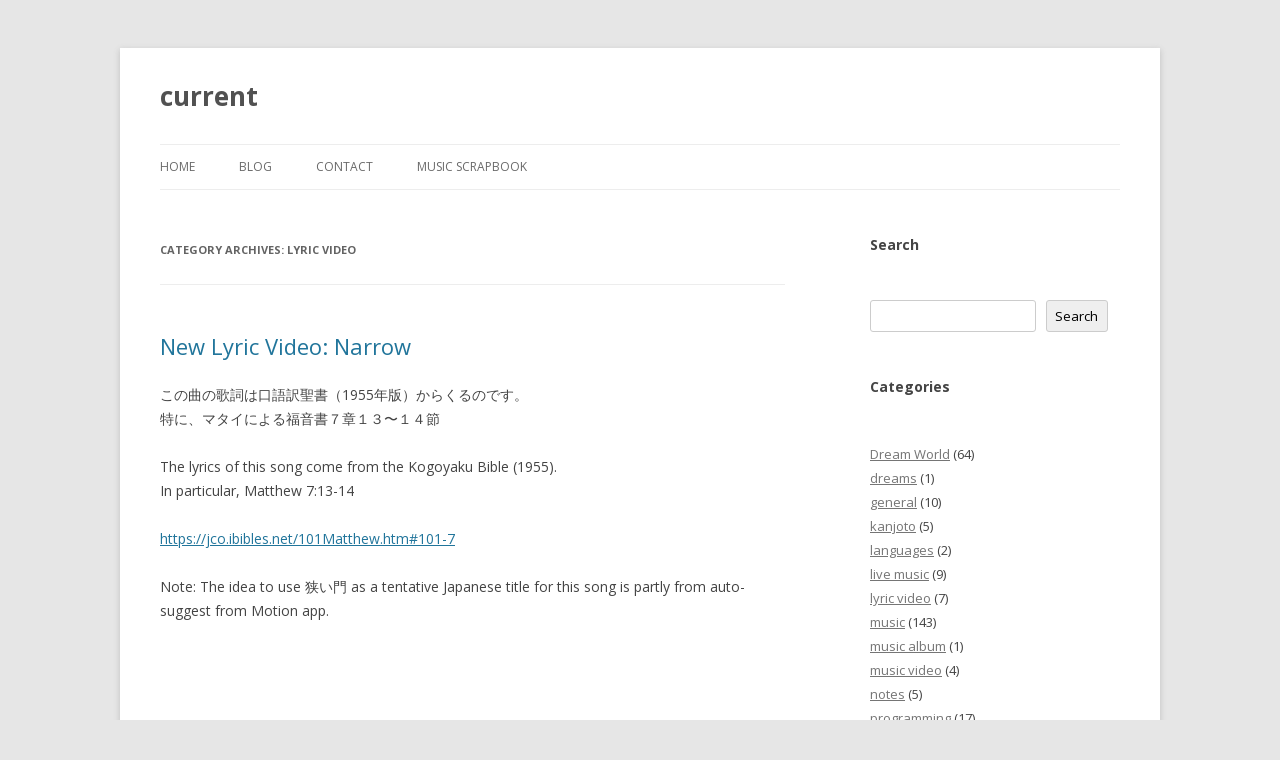

--- FILE ---
content_type: text/html; charset=UTF-8
request_url: https://current.andrewsummers.com/archives/category/lyric-video
body_size: 11546
content:
<!DOCTYPE html>
<!--[if IE 7]>
<html class="ie ie7" lang="en-US">
<![endif]-->
<!--[if IE 8]>
<html class="ie ie8" lang="en-US">
<![endif]-->
<!--[if !(IE 7) & !(IE 8)]><!-->
<html lang="en-US">
<!--<![endif]-->
<head>
<meta charset="UTF-8" />
<meta name="viewport" content="width=device-width" />
<title>lyric video | current</title>
<link rel="profile" href="https://gmpg.org/xfn/11" />
<link rel="pingback" href="https://current.andrewsummers.com/xmlrpc.php">
<!--[if lt IE 9]>
<script src="https://current.andrewsummers.com/wp-content/themes/twentytwelve/js/html5.js?ver=3.7.0" type="text/javascript"></script>
<![endif]-->
<meta name='robots' content='max-image-preview:large' />
<link rel='dns-prefetch' href='//fonts.googleapis.com' />
<link href='https://fonts.gstatic.com' crossorigin rel='preconnect' />
<link rel="alternate" type="application/rss+xml" title="current &raquo; Feed" href="https://current.andrewsummers.com/feed" />
<link rel="alternate" type="application/rss+xml" title="current &raquo; lyric video Category Feed" href="https://current.andrewsummers.com/archives/category/lyric-video/feed" />
<style id='wp-img-auto-sizes-contain-inline-css' type='text/css'>
img:is([sizes=auto i],[sizes^="auto," i]){contain-intrinsic-size:3000px 1500px}
/*# sourceURL=wp-img-auto-sizes-contain-inline-css */
</style>
<style id='wp-emoji-styles-inline-css' type='text/css'>

	img.wp-smiley, img.emoji {
		display: inline !important;
		border: none !important;
		box-shadow: none !important;
		height: 1em !important;
		width: 1em !important;
		margin: 0 0.07em !important;
		vertical-align: -0.1em !important;
		background: none !important;
		padding: 0 !important;
	}
/*# sourceURL=wp-emoji-styles-inline-css */
</style>
<style id='wp-block-library-inline-css' type='text/css'>
:root{--wp-block-synced-color:#7a00df;--wp-block-synced-color--rgb:122,0,223;--wp-bound-block-color:var(--wp-block-synced-color);--wp-editor-canvas-background:#ddd;--wp-admin-theme-color:#007cba;--wp-admin-theme-color--rgb:0,124,186;--wp-admin-theme-color-darker-10:#006ba1;--wp-admin-theme-color-darker-10--rgb:0,107,160.5;--wp-admin-theme-color-darker-20:#005a87;--wp-admin-theme-color-darker-20--rgb:0,90,135;--wp-admin-border-width-focus:2px}@media (min-resolution:192dpi){:root{--wp-admin-border-width-focus:1.5px}}.wp-element-button{cursor:pointer}:root .has-very-light-gray-background-color{background-color:#eee}:root .has-very-dark-gray-background-color{background-color:#313131}:root .has-very-light-gray-color{color:#eee}:root .has-very-dark-gray-color{color:#313131}:root .has-vivid-green-cyan-to-vivid-cyan-blue-gradient-background{background:linear-gradient(135deg,#00d084,#0693e3)}:root .has-purple-crush-gradient-background{background:linear-gradient(135deg,#34e2e4,#4721fb 50%,#ab1dfe)}:root .has-hazy-dawn-gradient-background{background:linear-gradient(135deg,#faaca8,#dad0ec)}:root .has-subdued-olive-gradient-background{background:linear-gradient(135deg,#fafae1,#67a671)}:root .has-atomic-cream-gradient-background{background:linear-gradient(135deg,#fdd79a,#004a59)}:root .has-nightshade-gradient-background{background:linear-gradient(135deg,#330968,#31cdcf)}:root .has-midnight-gradient-background{background:linear-gradient(135deg,#020381,#2874fc)}:root{--wp--preset--font-size--normal:16px;--wp--preset--font-size--huge:42px}.has-regular-font-size{font-size:1em}.has-larger-font-size{font-size:2.625em}.has-normal-font-size{font-size:var(--wp--preset--font-size--normal)}.has-huge-font-size{font-size:var(--wp--preset--font-size--huge)}.has-text-align-center{text-align:center}.has-text-align-left{text-align:left}.has-text-align-right{text-align:right}.has-fit-text{white-space:nowrap!important}#end-resizable-editor-section{display:none}.aligncenter{clear:both}.items-justified-left{justify-content:flex-start}.items-justified-center{justify-content:center}.items-justified-right{justify-content:flex-end}.items-justified-space-between{justify-content:space-between}.screen-reader-text{border:0;clip-path:inset(50%);height:1px;margin:-1px;overflow:hidden;padding:0;position:absolute;width:1px;word-wrap:normal!important}.screen-reader-text:focus{background-color:#ddd;clip-path:none;color:#444;display:block;font-size:1em;height:auto;left:5px;line-height:normal;padding:15px 23px 14px;text-decoration:none;top:5px;width:auto;z-index:100000}html :where(.has-border-color){border-style:solid}html :where([style*=border-top-color]){border-top-style:solid}html :where([style*=border-right-color]){border-right-style:solid}html :where([style*=border-bottom-color]){border-bottom-style:solid}html :where([style*=border-left-color]){border-left-style:solid}html :where([style*=border-width]){border-style:solid}html :where([style*=border-top-width]){border-top-style:solid}html :where([style*=border-right-width]){border-right-style:solid}html :where([style*=border-bottom-width]){border-bottom-style:solid}html :where([style*=border-left-width]){border-left-style:solid}html :where(img[class*=wp-image-]){height:auto;max-width:100%}:where(figure){margin:0 0 1em}html :where(.is-position-sticky){--wp-admin--admin-bar--position-offset:var(--wp-admin--admin-bar--height,0px)}@media screen and (max-width:600px){html :where(.is-position-sticky){--wp-admin--admin-bar--position-offset:0px}}

/*# sourceURL=wp-block-library-inline-css */
</style><style id='wp-block-categories-inline-css' type='text/css'>
.wp-block-categories{box-sizing:border-box}.wp-block-categories.alignleft{margin-right:2em}.wp-block-categories.alignright{margin-left:2em}.wp-block-categories.wp-block-categories-dropdown.aligncenter{text-align:center}.wp-block-categories .wp-block-categories__label{display:block;width:100%}
/*# sourceURL=https://current.andrewsummers.com/wp-includes/blocks/categories/style.min.css */
</style>
<style id='wp-block-heading-inline-css' type='text/css'>
h1:where(.wp-block-heading).has-background,h2:where(.wp-block-heading).has-background,h3:where(.wp-block-heading).has-background,h4:where(.wp-block-heading).has-background,h5:where(.wp-block-heading).has-background,h6:where(.wp-block-heading).has-background{padding:1.25em 2.375em}h1.has-text-align-left[style*=writing-mode]:where([style*=vertical-lr]),h1.has-text-align-right[style*=writing-mode]:where([style*=vertical-rl]),h2.has-text-align-left[style*=writing-mode]:where([style*=vertical-lr]),h2.has-text-align-right[style*=writing-mode]:where([style*=vertical-rl]),h3.has-text-align-left[style*=writing-mode]:where([style*=vertical-lr]),h3.has-text-align-right[style*=writing-mode]:where([style*=vertical-rl]),h4.has-text-align-left[style*=writing-mode]:where([style*=vertical-lr]),h4.has-text-align-right[style*=writing-mode]:where([style*=vertical-rl]),h5.has-text-align-left[style*=writing-mode]:where([style*=vertical-lr]),h5.has-text-align-right[style*=writing-mode]:where([style*=vertical-rl]),h6.has-text-align-left[style*=writing-mode]:where([style*=vertical-lr]),h6.has-text-align-right[style*=writing-mode]:where([style*=vertical-rl]){rotate:180deg}
/*# sourceURL=https://current.andrewsummers.com/wp-includes/blocks/heading/style.min.css */
</style>
<style id='wp-block-search-inline-css' type='text/css'>
.wp-block-search__button{margin-left:10px;word-break:normal}.wp-block-search__button.has-icon{line-height:0}.wp-block-search__button svg{height:1.25em;min-height:24px;min-width:24px;width:1.25em;fill:currentColor;vertical-align:text-bottom}:where(.wp-block-search__button){border:1px solid #ccc;padding:6px 10px}.wp-block-search__inside-wrapper{display:flex;flex:auto;flex-wrap:nowrap;max-width:100%}.wp-block-search__label{width:100%}.wp-block-search.wp-block-search__button-only .wp-block-search__button{box-sizing:border-box;display:flex;flex-shrink:0;justify-content:center;margin-left:0;max-width:100%}.wp-block-search.wp-block-search__button-only .wp-block-search__inside-wrapper{min-width:0!important;transition-property:width}.wp-block-search.wp-block-search__button-only .wp-block-search__input{flex-basis:100%;transition-duration:.3s}.wp-block-search.wp-block-search__button-only.wp-block-search__searchfield-hidden,.wp-block-search.wp-block-search__button-only.wp-block-search__searchfield-hidden .wp-block-search__inside-wrapper{overflow:hidden}.wp-block-search.wp-block-search__button-only.wp-block-search__searchfield-hidden .wp-block-search__input{border-left-width:0!important;border-right-width:0!important;flex-basis:0;flex-grow:0;margin:0;min-width:0!important;padding-left:0!important;padding-right:0!important;width:0!important}:where(.wp-block-search__input){appearance:none;border:1px solid #949494;flex-grow:1;font-family:inherit;font-size:inherit;font-style:inherit;font-weight:inherit;letter-spacing:inherit;line-height:inherit;margin-left:0;margin-right:0;min-width:3rem;padding:8px;text-decoration:unset!important;text-transform:inherit}:where(.wp-block-search__button-inside .wp-block-search__inside-wrapper){background-color:#fff;border:1px solid #949494;box-sizing:border-box;padding:4px}:where(.wp-block-search__button-inside .wp-block-search__inside-wrapper) .wp-block-search__input{border:none;border-radius:0;padding:0 4px}:where(.wp-block-search__button-inside .wp-block-search__inside-wrapper) .wp-block-search__input:focus{outline:none}:where(.wp-block-search__button-inside .wp-block-search__inside-wrapper) :where(.wp-block-search__button){padding:4px 8px}.wp-block-search.aligncenter .wp-block-search__inside-wrapper{margin:auto}.wp-block[data-align=right] .wp-block-search.wp-block-search__button-only .wp-block-search__inside-wrapper{float:right}
/*# sourceURL=https://current.andrewsummers.com/wp-includes/blocks/search/style.min.css */
</style>
<style id='wp-block-search-theme-inline-css' type='text/css'>
.wp-block-search .wp-block-search__label{font-weight:700}.wp-block-search__button{border:1px solid #ccc;padding:.375em .625em}
/*# sourceURL=https://current.andrewsummers.com/wp-includes/blocks/search/theme.min.css */
</style>
<style id='wp-block-embed-inline-css' type='text/css'>
.wp-block-embed.alignleft,.wp-block-embed.alignright,.wp-block[data-align=left]>[data-type="core/embed"],.wp-block[data-align=right]>[data-type="core/embed"]{max-width:360px;width:100%}.wp-block-embed.alignleft .wp-block-embed__wrapper,.wp-block-embed.alignright .wp-block-embed__wrapper,.wp-block[data-align=left]>[data-type="core/embed"] .wp-block-embed__wrapper,.wp-block[data-align=right]>[data-type="core/embed"] .wp-block-embed__wrapper{min-width:280px}.wp-block-cover .wp-block-embed{min-height:240px;min-width:320px}.wp-block-embed{overflow-wrap:break-word}.wp-block-embed :where(figcaption){margin-bottom:1em;margin-top:.5em}.wp-block-embed iframe{max-width:100%}.wp-block-embed__wrapper{position:relative}.wp-embed-responsive .wp-has-aspect-ratio .wp-block-embed__wrapper:before{content:"";display:block;padding-top:50%}.wp-embed-responsive .wp-has-aspect-ratio iframe{bottom:0;height:100%;left:0;position:absolute;right:0;top:0;width:100%}.wp-embed-responsive .wp-embed-aspect-21-9 .wp-block-embed__wrapper:before{padding-top:42.85%}.wp-embed-responsive .wp-embed-aspect-18-9 .wp-block-embed__wrapper:before{padding-top:50%}.wp-embed-responsive .wp-embed-aspect-16-9 .wp-block-embed__wrapper:before{padding-top:56.25%}.wp-embed-responsive .wp-embed-aspect-4-3 .wp-block-embed__wrapper:before{padding-top:75%}.wp-embed-responsive .wp-embed-aspect-1-1 .wp-block-embed__wrapper:before{padding-top:100%}.wp-embed-responsive .wp-embed-aspect-9-16 .wp-block-embed__wrapper:before{padding-top:177.77%}.wp-embed-responsive .wp-embed-aspect-1-2 .wp-block-embed__wrapper:before{padding-top:200%}
/*# sourceURL=https://current.andrewsummers.com/wp-includes/blocks/embed/style.min.css */
</style>
<style id='wp-block-embed-theme-inline-css' type='text/css'>
.wp-block-embed :where(figcaption){color:#555;font-size:13px;text-align:center}.is-dark-theme .wp-block-embed :where(figcaption){color:#ffffffa6}.wp-block-embed{margin:0 0 1em}
/*# sourceURL=https://current.andrewsummers.com/wp-includes/blocks/embed/theme.min.css */
</style>
<style id='wp-block-paragraph-inline-css' type='text/css'>
.is-small-text{font-size:.875em}.is-regular-text{font-size:1em}.is-large-text{font-size:2.25em}.is-larger-text{font-size:3em}.has-drop-cap:not(:focus):first-letter{float:left;font-size:8.4em;font-style:normal;font-weight:100;line-height:.68;margin:.05em .1em 0 0;text-transform:uppercase}body.rtl .has-drop-cap:not(:focus):first-letter{float:none;margin-left:.1em}p.has-drop-cap.has-background{overflow:hidden}:root :where(p.has-background){padding:1.25em 2.375em}:where(p.has-text-color:not(.has-link-color)) a{color:inherit}p.has-text-align-left[style*="writing-mode:vertical-lr"],p.has-text-align-right[style*="writing-mode:vertical-rl"]{rotate:180deg}
/*# sourceURL=https://current.andrewsummers.com/wp-includes/blocks/paragraph/style.min.css */
</style>
<style id='global-styles-inline-css' type='text/css'>
:root{--wp--preset--aspect-ratio--square: 1;--wp--preset--aspect-ratio--4-3: 4/3;--wp--preset--aspect-ratio--3-4: 3/4;--wp--preset--aspect-ratio--3-2: 3/2;--wp--preset--aspect-ratio--2-3: 2/3;--wp--preset--aspect-ratio--16-9: 16/9;--wp--preset--aspect-ratio--9-16: 9/16;--wp--preset--color--black: #000000;--wp--preset--color--cyan-bluish-gray: #abb8c3;--wp--preset--color--white: #fff;--wp--preset--color--pale-pink: #f78da7;--wp--preset--color--vivid-red: #cf2e2e;--wp--preset--color--luminous-vivid-orange: #ff6900;--wp--preset--color--luminous-vivid-amber: #fcb900;--wp--preset--color--light-green-cyan: #7bdcb5;--wp--preset--color--vivid-green-cyan: #00d084;--wp--preset--color--pale-cyan-blue: #8ed1fc;--wp--preset--color--vivid-cyan-blue: #0693e3;--wp--preset--color--vivid-purple: #9b51e0;--wp--preset--color--blue: #21759b;--wp--preset--color--dark-gray: #444;--wp--preset--color--medium-gray: #9f9f9f;--wp--preset--color--light-gray: #e6e6e6;--wp--preset--gradient--vivid-cyan-blue-to-vivid-purple: linear-gradient(135deg,rgb(6,147,227) 0%,rgb(155,81,224) 100%);--wp--preset--gradient--light-green-cyan-to-vivid-green-cyan: linear-gradient(135deg,rgb(122,220,180) 0%,rgb(0,208,130) 100%);--wp--preset--gradient--luminous-vivid-amber-to-luminous-vivid-orange: linear-gradient(135deg,rgb(252,185,0) 0%,rgb(255,105,0) 100%);--wp--preset--gradient--luminous-vivid-orange-to-vivid-red: linear-gradient(135deg,rgb(255,105,0) 0%,rgb(207,46,46) 100%);--wp--preset--gradient--very-light-gray-to-cyan-bluish-gray: linear-gradient(135deg,rgb(238,238,238) 0%,rgb(169,184,195) 100%);--wp--preset--gradient--cool-to-warm-spectrum: linear-gradient(135deg,rgb(74,234,220) 0%,rgb(151,120,209) 20%,rgb(207,42,186) 40%,rgb(238,44,130) 60%,rgb(251,105,98) 80%,rgb(254,248,76) 100%);--wp--preset--gradient--blush-light-purple: linear-gradient(135deg,rgb(255,206,236) 0%,rgb(152,150,240) 100%);--wp--preset--gradient--blush-bordeaux: linear-gradient(135deg,rgb(254,205,165) 0%,rgb(254,45,45) 50%,rgb(107,0,62) 100%);--wp--preset--gradient--luminous-dusk: linear-gradient(135deg,rgb(255,203,112) 0%,rgb(199,81,192) 50%,rgb(65,88,208) 100%);--wp--preset--gradient--pale-ocean: linear-gradient(135deg,rgb(255,245,203) 0%,rgb(182,227,212) 50%,rgb(51,167,181) 100%);--wp--preset--gradient--electric-grass: linear-gradient(135deg,rgb(202,248,128) 0%,rgb(113,206,126) 100%);--wp--preset--gradient--midnight: linear-gradient(135deg,rgb(2,3,129) 0%,rgb(40,116,252) 100%);--wp--preset--font-size--small: 13px;--wp--preset--font-size--medium: 20px;--wp--preset--font-size--large: 36px;--wp--preset--font-size--x-large: 42px;--wp--preset--spacing--20: 0.44rem;--wp--preset--spacing--30: 0.67rem;--wp--preset--spacing--40: 1rem;--wp--preset--spacing--50: 1.5rem;--wp--preset--spacing--60: 2.25rem;--wp--preset--spacing--70: 3.38rem;--wp--preset--spacing--80: 5.06rem;--wp--preset--shadow--natural: 6px 6px 9px rgba(0, 0, 0, 0.2);--wp--preset--shadow--deep: 12px 12px 50px rgba(0, 0, 0, 0.4);--wp--preset--shadow--sharp: 6px 6px 0px rgba(0, 0, 0, 0.2);--wp--preset--shadow--outlined: 6px 6px 0px -3px rgb(255, 255, 255), 6px 6px rgb(0, 0, 0);--wp--preset--shadow--crisp: 6px 6px 0px rgb(0, 0, 0);}:where(.is-layout-flex){gap: 0.5em;}:where(.is-layout-grid){gap: 0.5em;}body .is-layout-flex{display: flex;}.is-layout-flex{flex-wrap: wrap;align-items: center;}.is-layout-flex > :is(*, div){margin: 0;}body .is-layout-grid{display: grid;}.is-layout-grid > :is(*, div){margin: 0;}:where(.wp-block-columns.is-layout-flex){gap: 2em;}:where(.wp-block-columns.is-layout-grid){gap: 2em;}:where(.wp-block-post-template.is-layout-flex){gap: 1.25em;}:where(.wp-block-post-template.is-layout-grid){gap: 1.25em;}.has-black-color{color: var(--wp--preset--color--black) !important;}.has-cyan-bluish-gray-color{color: var(--wp--preset--color--cyan-bluish-gray) !important;}.has-white-color{color: var(--wp--preset--color--white) !important;}.has-pale-pink-color{color: var(--wp--preset--color--pale-pink) !important;}.has-vivid-red-color{color: var(--wp--preset--color--vivid-red) !important;}.has-luminous-vivid-orange-color{color: var(--wp--preset--color--luminous-vivid-orange) !important;}.has-luminous-vivid-amber-color{color: var(--wp--preset--color--luminous-vivid-amber) !important;}.has-light-green-cyan-color{color: var(--wp--preset--color--light-green-cyan) !important;}.has-vivid-green-cyan-color{color: var(--wp--preset--color--vivid-green-cyan) !important;}.has-pale-cyan-blue-color{color: var(--wp--preset--color--pale-cyan-blue) !important;}.has-vivid-cyan-blue-color{color: var(--wp--preset--color--vivid-cyan-blue) !important;}.has-vivid-purple-color{color: var(--wp--preset--color--vivid-purple) !important;}.has-black-background-color{background-color: var(--wp--preset--color--black) !important;}.has-cyan-bluish-gray-background-color{background-color: var(--wp--preset--color--cyan-bluish-gray) !important;}.has-white-background-color{background-color: var(--wp--preset--color--white) !important;}.has-pale-pink-background-color{background-color: var(--wp--preset--color--pale-pink) !important;}.has-vivid-red-background-color{background-color: var(--wp--preset--color--vivid-red) !important;}.has-luminous-vivid-orange-background-color{background-color: var(--wp--preset--color--luminous-vivid-orange) !important;}.has-luminous-vivid-amber-background-color{background-color: var(--wp--preset--color--luminous-vivid-amber) !important;}.has-light-green-cyan-background-color{background-color: var(--wp--preset--color--light-green-cyan) !important;}.has-vivid-green-cyan-background-color{background-color: var(--wp--preset--color--vivid-green-cyan) !important;}.has-pale-cyan-blue-background-color{background-color: var(--wp--preset--color--pale-cyan-blue) !important;}.has-vivid-cyan-blue-background-color{background-color: var(--wp--preset--color--vivid-cyan-blue) !important;}.has-vivid-purple-background-color{background-color: var(--wp--preset--color--vivid-purple) !important;}.has-black-border-color{border-color: var(--wp--preset--color--black) !important;}.has-cyan-bluish-gray-border-color{border-color: var(--wp--preset--color--cyan-bluish-gray) !important;}.has-white-border-color{border-color: var(--wp--preset--color--white) !important;}.has-pale-pink-border-color{border-color: var(--wp--preset--color--pale-pink) !important;}.has-vivid-red-border-color{border-color: var(--wp--preset--color--vivid-red) !important;}.has-luminous-vivid-orange-border-color{border-color: var(--wp--preset--color--luminous-vivid-orange) !important;}.has-luminous-vivid-amber-border-color{border-color: var(--wp--preset--color--luminous-vivid-amber) !important;}.has-light-green-cyan-border-color{border-color: var(--wp--preset--color--light-green-cyan) !important;}.has-vivid-green-cyan-border-color{border-color: var(--wp--preset--color--vivid-green-cyan) !important;}.has-pale-cyan-blue-border-color{border-color: var(--wp--preset--color--pale-cyan-blue) !important;}.has-vivid-cyan-blue-border-color{border-color: var(--wp--preset--color--vivid-cyan-blue) !important;}.has-vivid-purple-border-color{border-color: var(--wp--preset--color--vivid-purple) !important;}.has-vivid-cyan-blue-to-vivid-purple-gradient-background{background: var(--wp--preset--gradient--vivid-cyan-blue-to-vivid-purple) !important;}.has-light-green-cyan-to-vivid-green-cyan-gradient-background{background: var(--wp--preset--gradient--light-green-cyan-to-vivid-green-cyan) !important;}.has-luminous-vivid-amber-to-luminous-vivid-orange-gradient-background{background: var(--wp--preset--gradient--luminous-vivid-amber-to-luminous-vivid-orange) !important;}.has-luminous-vivid-orange-to-vivid-red-gradient-background{background: var(--wp--preset--gradient--luminous-vivid-orange-to-vivid-red) !important;}.has-very-light-gray-to-cyan-bluish-gray-gradient-background{background: var(--wp--preset--gradient--very-light-gray-to-cyan-bluish-gray) !important;}.has-cool-to-warm-spectrum-gradient-background{background: var(--wp--preset--gradient--cool-to-warm-spectrum) !important;}.has-blush-light-purple-gradient-background{background: var(--wp--preset--gradient--blush-light-purple) !important;}.has-blush-bordeaux-gradient-background{background: var(--wp--preset--gradient--blush-bordeaux) !important;}.has-luminous-dusk-gradient-background{background: var(--wp--preset--gradient--luminous-dusk) !important;}.has-pale-ocean-gradient-background{background: var(--wp--preset--gradient--pale-ocean) !important;}.has-electric-grass-gradient-background{background: var(--wp--preset--gradient--electric-grass) !important;}.has-midnight-gradient-background{background: var(--wp--preset--gradient--midnight) !important;}.has-small-font-size{font-size: var(--wp--preset--font-size--small) !important;}.has-medium-font-size{font-size: var(--wp--preset--font-size--medium) !important;}.has-large-font-size{font-size: var(--wp--preset--font-size--large) !important;}.has-x-large-font-size{font-size: var(--wp--preset--font-size--x-large) !important;}
/*# sourceURL=global-styles-inline-css */
</style>

<style id='classic-theme-styles-inline-css' type='text/css'>
/*! This file is auto-generated */
.wp-block-button__link{color:#fff;background-color:#32373c;border-radius:9999px;box-shadow:none;text-decoration:none;padding:calc(.667em + 2px) calc(1.333em + 2px);font-size:1.125em}.wp-block-file__button{background:#32373c;color:#fff;text-decoration:none}
/*# sourceURL=/wp-includes/css/classic-themes.min.css */
</style>
<link rel='stylesheet' id='contact-form-7-css' href='https://current.andrewsummers.com/wp-content/plugins/contact-form-7/includes/css/styles.css?ver=6.1.4' type='text/css' media='all' />
<link rel='stylesheet' id='twentytwelve-fonts-css' href='https://fonts.googleapis.com/css?family=Open+Sans%3A400italic%2C700italic%2C400%2C700&#038;subset=latin%2Clatin-ext&#038;display=fallback' type='text/css' media='all' />
<link rel='stylesheet' id='twentytwelve-style-css' href='https://current.andrewsummers.com/wp-content/themes/twentytwelve/style.css?ver=20190507' type='text/css' media='all' />
<link rel='stylesheet' id='twentytwelve-block-style-css' href='https://current.andrewsummers.com/wp-content/themes/twentytwelve/css/blocks.css?ver=20190406' type='text/css' media='all' />
<script type="text/javascript" src="https://current.andrewsummers.com/wp-includes/js/jquery/jquery.min.js?ver=3.7.1" id="jquery-core-js"></script>
<script type="text/javascript" src="https://current.andrewsummers.com/wp-includes/js/jquery/jquery-migrate.min.js?ver=3.4.1" id="jquery-migrate-js"></script>
<link rel="https://api.w.org/" href="https://current.andrewsummers.com/wp-json/" /><link rel="alternate" title="JSON" type="application/json" href="https://current.andrewsummers.com/wp-json/wp/v2/categories/22" /><link rel="EditURI" type="application/rsd+xml" title="RSD" href="https://current.andrewsummers.com/xmlrpc.php?rsd" />
<meta name="generator" content="WordPress 6.9" />
<link rel="stylesheet" type="text/css" href="https://current.andrewsummers.com/wp-content/plugins/wp-scrippets/scrippets.css">


<style>
div.scrippet {
	width: 400px;
	background-color: #FFFFFC;
	color: #000000;
}
</style>

<!--[if IE]>
<style>div.scrippet { margin-bottom: 0px !important; }
</style>
<![endif]-->

</head>

<body class="archive category category-lyric-video category-22 wp-embed-responsive wp-theme-twentytwelve custom-font-enabled single-author">
<div id="page" class="hfeed site">
	<header id="masthead" class="site-header">
		<hgroup>
			<h1 class="site-title"><a href="https://current.andrewsummers.com/" title="current" rel="home">current</a></h1>
			<h2 class="site-description"></h2>
		</hgroup>

		<nav id="site-navigation" class="main-navigation">
			<button class="menu-toggle">Menu</button>
			<a class="assistive-text" href="#content" title="Skip to content">Skip to content</a>
			<div class="menu-global-nav-container"><ul id="menu-global-nav" class="nav-menu"><li id="menu-item-1296" class="menu-item menu-item-type-custom menu-item-object-custom menu-item-1296"><a href="https://www.andrewsummers.com/">Home</a></li>
<li id="menu-item-1297" class="menu-item menu-item-type-custom menu-item-object-custom menu-item-home menu-item-1297"><a href="https://current.andrewsummers.com/">Blog</a></li>
<li id="menu-item-1298" class="menu-item menu-item-type-custom menu-item-object-custom menu-item-1298"><a href="https://www.andrewsummers.com/contact.html">Contact</a></li>
<li id="menu-item-1299" class="menu-item menu-item-type-custom menu-item-object-custom menu-item-1299"><a href="https://music.andrewsummers.com/">Music Scrapbook</a></li>
</ul></div>		</nav><!-- #site-navigation -->

			</header><!-- #masthead -->

	<div id="main" class="wrapper">

	<section id="primary" class="site-content">
		<div id="content" role="main">

					<header class="archive-header">
				<h1 class="archive-title">
				Category Archives: <span>lyric video</span>				</h1>

						</header><!-- .archive-header -->

			
	<article id="post-1888" class="post-1888 post type-post status-publish format-standard hentry category-lyric-video category-music">
				<header class="entry-header">
			
						<h1 class="entry-title">
				<a href="https://current.andrewsummers.com/archives/1888" rel="bookmark">New Lyric Video: Narrow</a>
			</h1>
								</header><!-- .entry-header -->

				<div class="entry-content">
			
<p>この曲の歌詞は口語訳聖書（1955年版）からくるのです。 <br>特に、マタイによる福音書７章１３〜１４節<br><br>The lyrics of this song come from the Kogoyaku Bible (1955).<br>In particular, Matthew 7:13-14<br><br><a href="https://jco.ibibles.net/101Matthew.htm#101-7">https://jco.ibibles.net/101Matthew.htm#101-7</a></p>



<p>Note: The idea to use 狭い門 as a tentative Japanese title for this song is partly from auto-suggest from Motion app.</p>



<figure class="wp-block-embed is-type-video is-provider-youtube wp-block-embed-youtube wp-embed-aspect-16-9 wp-has-aspect-ratio"><div class="wp-block-embed__wrapper">
<iframe title="Narrow - Andrew Summers　（狭い門・マタイ７章13〜14節）" width="625" height="352" src="https://www.youtube.com/embed/beQpLEoR9JM?feature=oembed" frameborder="0" allow="accelerometer; autoplay; clipboard-write; encrypted-media; gyroscope; picture-in-picture; web-share" referrerpolicy="strict-origin-when-cross-origin" allowfullscreen></iframe>
</div></figure>
					</div><!-- .entry-content -->
		
		<footer class="entry-meta">
			This entry was posted in <a href="https://current.andrewsummers.com/archives/category/lyric-video" rel="category tag">lyric video</a>, <a href="https://current.andrewsummers.com/archives/category/music" rel="category tag">music</a> on <a href="https://current.andrewsummers.com/archives/1888" title="6:19 pm" rel="bookmark"><time class="entry-date" datetime="2026-01-09T18:19:49-08:00">January 9, 2026</time></a><span class="by-author"> by <span class="author vcard"><a class="url fn n" href="https://current.andrewsummers.com/archives/author/andy" title="View all posts by andy" rel="author">andy</a></span></span>.								</footer><!-- .entry-meta -->
	</article><!-- #post -->

	<article id="post-1886" class="post-1886 post type-post status-publish format-standard hentry category-lyric-video category-music">
				<header class="entry-header">
			
						<h1 class="entry-title">
				<a href="https://current.andrewsummers.com/archives/1886" rel="bookmark">New Lyric Video: Air Balloon Electronic</a>
			</h1>
								</header><!-- .entry-header -->

				<div class="entry-content">
			
<p>This is an electronic remake of an older song called Air Balloon. Thank you for listening, if you have the chance!</p>



<figure class="wp-block-embed is-type-video is-provider-youtube wp-block-embed-youtube wp-embed-aspect-16-9 wp-has-aspect-ratio"><div class="wp-block-embed__wrapper">
<iframe title="Air Balloon Electronic - Andrew Summers" width="625" height="352" src="https://www.youtube.com/embed/TjNW5aIM2SM?feature=oembed" frameborder="0" allow="accelerometer; autoplay; clipboard-write; encrypted-media; gyroscope; picture-in-picture; web-share" referrerpolicy="strict-origin-when-cross-origin" allowfullscreen></iframe>
</div></figure>
					</div><!-- .entry-content -->
		
		<footer class="entry-meta">
			This entry was posted in <a href="https://current.andrewsummers.com/archives/category/lyric-video" rel="category tag">lyric video</a>, <a href="https://current.andrewsummers.com/archives/category/music" rel="category tag">music</a> on <a href="https://current.andrewsummers.com/archives/1886" title="6:17 pm" rel="bookmark"><time class="entry-date" datetime="2026-01-09T18:17:38-08:00">January 9, 2026</time></a><span class="by-author"> by <span class="author vcard"><a class="url fn n" href="https://current.andrewsummers.com/archives/author/andy" title="View all posts by andy" rel="author">andy</a></span></span>.								</footer><!-- .entry-meta -->
	</article><!-- #post -->

	<article id="post-1881" class="post-1881 post type-post status-publish format-standard hentry category-lyric-video category-music">
				<header class="entry-header">
			
						<h1 class="entry-title">
				<a href="https://current.andrewsummers.com/archives/1881" rel="bookmark">New Lyric Video: Advent</a>
			</h1>
								</header><!-- .entry-header -->

				<div class="entry-content">
			
<p>Here&#8217;s an initial version of a lyrical video for a newly-recorded song called &#8220;Advent&#8221;. It&#8217;s a song that ponders the birth of Jesus and what He would go on to do later in life. Thank you for listening!</p>



<figure class="wp-block-embed is-type-video is-provider-youtube wp-block-embed-youtube wp-embed-aspect-16-9 wp-has-aspect-ratio"><div class="wp-block-embed__wrapper">
<iframe title="Advent - Andrew Summers" width="625" height="352" src="https://www.youtube.com/embed/qKEqkIGVVfw?feature=oembed" frameborder="0" allow="accelerometer; autoplay; clipboard-write; encrypted-media; gyroscope; picture-in-picture; web-share" referrerpolicy="strict-origin-when-cross-origin" allowfullscreen></iframe>
</div></figure>
					</div><!-- .entry-content -->
		
		<footer class="entry-meta">
			This entry was posted in <a href="https://current.andrewsummers.com/archives/category/lyric-video" rel="category tag">lyric video</a>, <a href="https://current.andrewsummers.com/archives/category/music" rel="category tag">music</a> on <a href="https://current.andrewsummers.com/archives/1881" title="8:43 pm" rel="bookmark"><time class="entry-date" datetime="2025-12-25T20:43:16-08:00">December 25, 2025</time></a><span class="by-author"> by <span class="author vcard"><a class="url fn n" href="https://current.andrewsummers.com/archives/author/andy" title="View all posts by andy" rel="author">andy</a></span></span>.								</footer><!-- .entry-meta -->
	</article><!-- #post -->

	<article id="post-1812" class="post-1812 post type-post status-publish format-standard hentry category-lyric-video category-song">
				<header class="entry-header">
			
						<h1 class="entry-title">
				<a href="https://current.andrewsummers.com/archives/1812" rel="bookmark">Lyric Video: Sunrise to Sunset</a>
			</h1>
								</header><!-- .entry-header -->

				<div class="entry-content">
			
<p>Recently, I had some time to finish an old lyric video project for a song called &#8220;Sunrise to Sunset&#8221;. I&#8217;m still learning a lot about video and animation type of work, but it&#8217;s an opportunity to grow. If you have the chance, thank you for watching this video! Please see <a href="https://current.andrewsummers.com/archives/1693">this older blog post</a> for more info about this song, if curious!</p>



<p>最近、「Sunrise to Sunset」という作曲の歌詞の動画を完成する機会が与えられたのですね。ビデオとアニメという分野には、僕はまだたくさんのことを学んでいるのですが、これも成長する機会になると思いますね。もし、お時間があれば、この歌詞の動画を見てくれて、ありがとうございます！もし、この曲の内容について好奇心があるなら、<a href="https://current.andrewsummers.com/archives/1693">この前の投稿</a>を見てください！</p>



<figure class="wp-block-embed is-type-video is-provider-youtube wp-block-embed-youtube wp-embed-aspect-16-9 wp-has-aspect-ratio"><div class="wp-block-embed__wrapper">
<iframe loading="lazy" title="Sunrise to Sunset - Andrew Summers - Lyric Video" width="625" height="352" src="https://www.youtube.com/embed/gQq4BZiXI0U?feature=oembed" frameborder="0" allow="accelerometer; autoplay; clipboard-write; encrypted-media; gyroscope; picture-in-picture; web-share" referrerpolicy="strict-origin-when-cross-origin" allowfullscreen></iframe>
</div></figure>
					</div><!-- .entry-content -->
		
		<footer class="entry-meta">
			This entry was posted in <a href="https://current.andrewsummers.com/archives/category/lyric-video" rel="category tag">lyric video</a>, <a href="https://current.andrewsummers.com/archives/category/song" rel="category tag">song</a> on <a href="https://current.andrewsummers.com/archives/1812" title="10:14 pm" rel="bookmark"><time class="entry-date" datetime="2024-08-03T22:14:10-07:00">August 3, 2024</time></a><span class="by-author"> by <span class="author vcard"><a class="url fn n" href="https://current.andrewsummers.com/archives/author/andy" title="View all posts by andy" rel="author">andy</a></span></span>.								</footer><!-- .entry-meta -->
	</article><!-- #post -->

	<article id="post-1492" class="post-1492 post type-post status-publish format-standard hentry category-lyric-video category-music">
				<header class="entry-header">
			
						<h1 class="entry-title">
				<a href="https://current.andrewsummers.com/archives/1492" rel="bookmark">A Path Divides (Lyric Video)</a>
			</h1>
								</header><!-- .entry-header -->

				<div class="entry-content">
			
<p>Here is a simple lyric video for the new &#8220;A Path Divides&#8221; song. Hopefully the photos, visual effects, and scene movements that appear in the video give some more perspective on the song. If you ever spin around and around and hesitate when trying to make a decision in life, please know that you&#8217;re not alone in that!</p>



<p>これは「A Path Divides」という新作曲のための簡単な歌詞のビデオです。ビデオに出てくる写真・ビジュアルな効果・シーンの移動のことがこの曲にはより深いパースペクティブを与えることができるといいですね。きみも人生には決断をする時にぐるぐる回ったり、ためらったりすることがあるなら、そんなことにはきみは一人ではないと知っていただきたいのですね！</p>



<figure class="wp-block-embed is-type-video is-provider-youtube wp-block-embed-youtube wp-embed-aspect-16-9 wp-has-aspect-ratio"><div class="wp-block-embed__wrapper">
<iframe loading="lazy" title="A Path Divides - Andrew Summers" width="625" height="352" src="https://www.youtube.com/embed/THYCvlqS984?feature=oembed" frameborder="0" allow="accelerometer; autoplay; clipboard-write; encrypted-media; gyroscope; picture-in-picture; web-share" referrerpolicy="strict-origin-when-cross-origin" allowfullscreen></iframe>
</div></figure>
					</div><!-- .entry-content -->
		
		<footer class="entry-meta">
			This entry was posted in <a href="https://current.andrewsummers.com/archives/category/lyric-video" rel="category tag">lyric video</a>, <a href="https://current.andrewsummers.com/archives/category/music" rel="category tag">music</a> on <a href="https://current.andrewsummers.com/archives/1492" title="10:30 pm" rel="bookmark"><time class="entry-date" datetime="2022-06-09T22:30:33-07:00">June 9, 2022</time></a><span class="by-author"> by <span class="author vcard"><a class="url fn n" href="https://current.andrewsummers.com/archives/author/andy" title="View all posts by andy" rel="author">andy</a></span></span>.								</footer><!-- .entry-meta -->
	</article><!-- #post -->

	<article id="post-1378" class="post-1378 post type-post status-publish format-standard hentry category-lyric-video category-music">
				<header class="entry-header">
			
						<h1 class="entry-title">
				<a href="https://current.andrewsummers.com/archives/1378" rel="bookmark">Faith</a>
			</h1>
								</header><!-- .entry-header -->

				<div class="entry-content">
			
<p>Due to a snow day the other day, I had time to try making another lyric video for an old song of mine called &#8220;Faith&#8221;. This is a song on the topic of faith—how important faith is to have, that our faith would increase, and pondering the words of Jesus Christ. I hope this song can (somehow or other) be an encouragement to you as well!</p>



<p>先日の雪の日のため、もう一つの歌詞の動画を作ってみる時間が与えられたので、「Faith」という昔の作曲を使って、新しい歌詞の動画を作ってみました。この歌のテーマは、信仰を持つことの大切さ、私たちの信仰が増えるようにということ、そしてイエス・キリスト様のみ言葉を顧みることを含めているのです。この曲が（どうか）あなたにも励みとなりますように！</p>



<figure class="wp-block-embed is-type-video is-provider-youtube wp-block-embed-youtube wp-embed-aspect-16-9 wp-has-aspect-ratio"><div class="wp-block-embed__wrapper">
<iframe loading="lazy" title="Faith - Andrew Summers (Lyric Video)" width="625" height="352" src="https://www.youtube.com/embed/0VY3JgzcHvQ?feature=oembed" frameborder="0" allow="accelerometer; autoplay; clipboard-write; encrypted-media; gyroscope; picture-in-picture; web-share" referrerpolicy="strict-origin-when-cross-origin" allowfullscreen></iframe>
</div></figure>
					</div><!-- .entry-content -->
		
		<footer class="entry-meta">
			This entry was posted in <a href="https://current.andrewsummers.com/archives/category/lyric-video" rel="category tag">lyric video</a>, <a href="https://current.andrewsummers.com/archives/category/music" rel="category tag">music</a> on <a href="https://current.andrewsummers.com/archives/1378" title="6:33 pm" rel="bookmark"><time class="entry-date" datetime="2021-12-30T18:33:13-08:00">December 30, 2021</time></a><span class="by-author"> by <span class="author vcard"><a class="url fn n" href="https://current.andrewsummers.com/archives/author/andy" title="View all posts by andy" rel="author">andy</a></span></span>.								</footer><!-- .entry-meta -->
	</article><!-- #post -->

	<article id="post-1375" class="post-1375 post type-post status-publish format-standard hentry category-lyric-video category-music">
				<header class="entry-header">
			
						<h1 class="entry-title">
				<a href="https://current.andrewsummers.com/archives/1375" rel="bookmark">Rest for the Weary</a>
			</h1>
								</header><!-- .entry-header -->

				<div class="entry-content">
			
<p>It&#8217;s a little early, but I would like to say &#8220;Merry Christmas, everyone&#8221;! I recently tried making a simple lyric video for an older song of mine called &#8220;Rest for the Weary&#8221;. I&#8217;m not good at video work, but wanted to try. Thank you for listening/watching if you have time!</p>



<p>ちょっと早いのに、「みなさん、メリークリスマス」を言いたいと思います。最近、僕は「Rest for the Weary」というちょっと古い曲を使って、シンプルな歌詞の動画を作ってみました。僕にはビデオを作ることが苦手ですが、作ってみたかったのです。もしお時間があれば、聴いて・見てくれてありがとうございます！</p>



<figure class="wp-block-embed is-type-video is-provider-youtube wp-block-embed-youtube wp-embed-aspect-16-9 wp-has-aspect-ratio"><div class="wp-block-embed__wrapper">
<iframe loading="lazy" title="Rest for the Weary - Andrew Summers (Lyric Video)" width="625" height="352" src="https://www.youtube.com/embed/LQayuqhc2bM?feature=oembed" frameborder="0" allow="accelerometer; autoplay; clipboard-write; encrypted-media; gyroscope; picture-in-picture; web-share" referrerpolicy="strict-origin-when-cross-origin" allowfullscreen></iframe>
</div></figure>
					</div><!-- .entry-content -->
		
		<footer class="entry-meta">
			This entry was posted in <a href="https://current.andrewsummers.com/archives/category/lyric-video" rel="category tag">lyric video</a>, <a href="https://current.andrewsummers.com/archives/category/music" rel="category tag">music</a> on <a href="https://current.andrewsummers.com/archives/1375" title="9:44 pm" rel="bookmark"><time class="entry-date" datetime="2021-12-23T21:44:55-08:00">December 23, 2021</time></a><span class="by-author"> by <span class="author vcard"><a class="url fn n" href="https://current.andrewsummers.com/archives/author/andy" title="View all posts by andy" rel="author">andy</a></span></span>.								</footer><!-- .entry-meta -->
	</article><!-- #post -->

		
		</div><!-- #content -->
	</section><!-- #primary -->


			<div id="secondary" class="widget-area" role="complementary">
			<aside id="block-9" class="widget widget_block">
<h2 class="wp-block-heading">Search</h2>
</aside><aside id="block-11" class="widget widget_block widget_search"><form role="search" method="get" action="https://current.andrewsummers.com/" class="wp-block-search__button-outside wp-block-search__text-button wp-block-search"    ><label class="wp-block-search__label screen-reader-text" for="wp-block-search__input-1" >Search</label><div class="wp-block-search__inside-wrapper" ><input class="wp-block-search__input" id="wp-block-search__input-1" placeholder="" value="" type="search" name="s" required /><button aria-label="Search" class="wp-block-search__button wp-element-button" type="submit" >Search</button></div></form></aside><aside id="block-13" class="widget widget_block">
<h2 class="wp-block-heading">Categories</h2>
</aside><aside id="block-7" class="widget widget_block widget_categories"><ul class="wp-block-categories-list wp-block-categories">	<li class="cat-item cat-item-6"><a href="https://current.andrewsummers.com/archives/category/dream-world">Dream World</a> (64)
</li>
	<li class="cat-item cat-item-10"><a href="https://current.andrewsummers.com/archives/category/dreams">dreams</a> (1)
</li>
	<li class="cat-item cat-item-4"><a href="https://current.andrewsummers.com/archives/category/general">general</a> (10)
</li>
	<li class="cat-item cat-item-15"><a href="https://current.andrewsummers.com/archives/category/kanjoto">kanjoto</a> (5)
</li>
	<li class="cat-item cat-item-13"><a href="https://current.andrewsummers.com/archives/category/languages">languages</a> (2)
</li>
	<li class="cat-item cat-item-29"><a href="https://current.andrewsummers.com/archives/category/live-music">live music</a> (9)
</li>
	<li class="cat-item cat-item-22 current-cat"><a aria-current="page" href="https://current.andrewsummers.com/archives/category/lyric-video">lyric video</a> (7)
</li>
	<li class="cat-item cat-item-5"><a href="https://current.andrewsummers.com/archives/category/music">music</a> (143)
</li>
	<li class="cat-item cat-item-23"><a href="https://current.andrewsummers.com/archives/category/music-album">music album</a> (1)
</li>
	<li class="cat-item cat-item-28"><a href="https://current.andrewsummers.com/archives/category/music-video">music video</a> (4)
</li>
	<li class="cat-item cat-item-11"><a href="https://current.andrewsummers.com/archives/category/notes">notes</a> (5)
</li>
	<li class="cat-item cat-item-3"><a href="https://current.andrewsummers.com/archives/category/programming">programming</a> (17)
</li>
	<li class="cat-item cat-item-12"><a href="https://current.andrewsummers.com/archives/category/screenplays">screenplays</a> (4)
</li>
	<li class="cat-item cat-item-24"><a href="https://current.andrewsummers.com/archives/category/song">song</a> (22)
</li>
	<li class="cat-item cat-item-20"><a href="https://current.andrewsummers.com/archives/category/song-draft">song draft</a> (13)
</li>
	<li class="cat-item cat-item-8"><a href="https://current.andrewsummers.com/archives/category/thoughts">thoughts</a> (16)
</li>
	<li class="cat-item cat-item-21"><a href="https://current.andrewsummers.com/archives/category/video">video</a> (14)
</li>
	<li class="cat-item cat-item-17"><a href="https://current.andrewsummers.com/archives/category/wounded-pride">wounded pride</a> (3)
</li>
</ul></aside><aside id="meta-3" class="widget widget_meta"><h3 class="widget-title">Meta</h3>
		<ul>
						<li><a href="https://current.andrewsummers.com/wp-login.php">Log in</a></li>
			<li><a href="https://current.andrewsummers.com/feed">Entries feed</a></li>
			<li><a href="https://current.andrewsummers.com/comments/feed">Comments feed</a></li>

			<li><a href="https://wordpress.org/">WordPress.org</a></li>
		</ul>

		</aside>		</div><!-- #secondary -->
		</div><!-- #main .wrapper -->
	<footer id="colophon" role="contentinfo">
		<div class="site-info">
									<a href="https://wordpress.org/" class="imprint" title="Semantic Personal Publishing Platform">
				Built using WordPress			</a>
		</div><!-- .site-info -->
	</footer><!-- #colophon -->
</div><!-- #page -->

<script type="speculationrules">
{"prefetch":[{"source":"document","where":{"and":[{"href_matches":"/*"},{"not":{"href_matches":["/wp-*.php","/wp-admin/*","/wp-content/uploads/*","/wp-content/*","/wp-content/plugins/*","/wp-content/themes/twentytwelve/*","/*\\?(.+)"]}},{"not":{"selector_matches":"a[rel~=\"nofollow\"]"}},{"not":{"selector_matches":".no-prefetch, .no-prefetch a"}}]},"eagerness":"conservative"}]}
</script>
<script type="text/javascript" src="https://current.andrewsummers.com/wp-includes/js/dist/hooks.min.js?ver=dd5603f07f9220ed27f1" id="wp-hooks-js"></script>
<script type="text/javascript" src="https://current.andrewsummers.com/wp-includes/js/dist/i18n.min.js?ver=c26c3dc7bed366793375" id="wp-i18n-js"></script>
<script type="text/javascript" id="wp-i18n-js-after">
/* <![CDATA[ */
wp.i18n.setLocaleData( { 'text direction\u0004ltr': [ 'ltr' ] } );
//# sourceURL=wp-i18n-js-after
/* ]]> */
</script>
<script type="text/javascript" src="https://current.andrewsummers.com/wp-content/plugins/contact-form-7/includes/swv/js/index.js?ver=6.1.4" id="swv-js"></script>
<script type="text/javascript" id="contact-form-7-js-before">
/* <![CDATA[ */
var wpcf7 = {
    "api": {
        "root": "https:\/\/current.andrewsummers.com\/wp-json\/",
        "namespace": "contact-form-7\/v1"
    },
    "cached": 1
};
//# sourceURL=contact-form-7-js-before
/* ]]> */
</script>
<script type="text/javascript" src="https://current.andrewsummers.com/wp-content/plugins/contact-form-7/includes/js/index.js?ver=6.1.4" id="contact-form-7-js"></script>
<script type="text/javascript" src="https://current.andrewsummers.com/wp-content/themes/twentytwelve/js/navigation.js?ver=20141205" id="twentytwelve-navigation-js"></script>
<script id="wp-emoji-settings" type="application/json">
{"baseUrl":"https://s.w.org/images/core/emoji/17.0.2/72x72/","ext":".png","svgUrl":"https://s.w.org/images/core/emoji/17.0.2/svg/","svgExt":".svg","source":{"concatemoji":"https://current.andrewsummers.com/wp-includes/js/wp-emoji-release.min.js?ver=6.9"}}
</script>
<script type="module">
/* <![CDATA[ */
/*! This file is auto-generated */
const a=JSON.parse(document.getElementById("wp-emoji-settings").textContent),o=(window._wpemojiSettings=a,"wpEmojiSettingsSupports"),s=["flag","emoji"];function i(e){try{var t={supportTests:e,timestamp:(new Date).valueOf()};sessionStorage.setItem(o,JSON.stringify(t))}catch(e){}}function c(e,t,n){e.clearRect(0,0,e.canvas.width,e.canvas.height),e.fillText(t,0,0);t=new Uint32Array(e.getImageData(0,0,e.canvas.width,e.canvas.height).data);e.clearRect(0,0,e.canvas.width,e.canvas.height),e.fillText(n,0,0);const a=new Uint32Array(e.getImageData(0,0,e.canvas.width,e.canvas.height).data);return t.every((e,t)=>e===a[t])}function p(e,t){e.clearRect(0,0,e.canvas.width,e.canvas.height),e.fillText(t,0,0);var n=e.getImageData(16,16,1,1);for(let e=0;e<n.data.length;e++)if(0!==n.data[e])return!1;return!0}function u(e,t,n,a){switch(t){case"flag":return n(e,"\ud83c\udff3\ufe0f\u200d\u26a7\ufe0f","\ud83c\udff3\ufe0f\u200b\u26a7\ufe0f")?!1:!n(e,"\ud83c\udde8\ud83c\uddf6","\ud83c\udde8\u200b\ud83c\uddf6")&&!n(e,"\ud83c\udff4\udb40\udc67\udb40\udc62\udb40\udc65\udb40\udc6e\udb40\udc67\udb40\udc7f","\ud83c\udff4\u200b\udb40\udc67\u200b\udb40\udc62\u200b\udb40\udc65\u200b\udb40\udc6e\u200b\udb40\udc67\u200b\udb40\udc7f");case"emoji":return!a(e,"\ud83e\u1fac8")}return!1}function f(e,t,n,a){let r;const o=(r="undefined"!=typeof WorkerGlobalScope&&self instanceof WorkerGlobalScope?new OffscreenCanvas(300,150):document.createElement("canvas")).getContext("2d",{willReadFrequently:!0}),s=(o.textBaseline="top",o.font="600 32px Arial",{});return e.forEach(e=>{s[e]=t(o,e,n,a)}),s}function r(e){var t=document.createElement("script");t.src=e,t.defer=!0,document.head.appendChild(t)}a.supports={everything:!0,everythingExceptFlag:!0},new Promise(t=>{let n=function(){try{var e=JSON.parse(sessionStorage.getItem(o));if("object"==typeof e&&"number"==typeof e.timestamp&&(new Date).valueOf()<e.timestamp+604800&&"object"==typeof e.supportTests)return e.supportTests}catch(e){}return null}();if(!n){if("undefined"!=typeof Worker&&"undefined"!=typeof OffscreenCanvas&&"undefined"!=typeof URL&&URL.createObjectURL&&"undefined"!=typeof Blob)try{var e="postMessage("+f.toString()+"("+[JSON.stringify(s),u.toString(),c.toString(),p.toString()].join(",")+"));",a=new Blob([e],{type:"text/javascript"});const r=new Worker(URL.createObjectURL(a),{name:"wpTestEmojiSupports"});return void(r.onmessage=e=>{i(n=e.data),r.terminate(),t(n)})}catch(e){}i(n=f(s,u,c,p))}t(n)}).then(e=>{for(const n in e)a.supports[n]=e[n],a.supports.everything=a.supports.everything&&a.supports[n],"flag"!==n&&(a.supports.everythingExceptFlag=a.supports.everythingExceptFlag&&a.supports[n]);var t;a.supports.everythingExceptFlag=a.supports.everythingExceptFlag&&!a.supports.flag,a.supports.everything||((t=a.source||{}).concatemoji?r(t.concatemoji):t.wpemoji&&t.twemoji&&(r(t.twemoji),r(t.wpemoji)))});
//# sourceURL=https://current.andrewsummers.com/wp-includes/js/wp-emoji-loader.min.js
/* ]]> */
</script>
</body>
</html>


--- FILE ---
content_type: text/css
request_url: https://current.andrewsummers.com/wp-content/plugins/wp-scrippets/scrippets.css
body_size: 202
content:
/*
	Scrippet.css
	Scrippet is a CSS template designed for including short sections of screenplay-formatted material in blog posts.
	Originally developed by John August - johnaugust.com
	Last modified 8/21/08
*/


div.scrippet {
	width: 400px;
	background: #fffffc;
	color: #000000;
	border: 1px solid #333;
	padding: 5px 14px 15px 14px !important;
	margin-bottom: 16px !important;
	margin-left: 20px !important;
}

.scrippet p {
	font: 12px/14px Courier, "Courier New", monospace !important;
    text-align: left !important;
	letter-spacing: 0 !important;
	margin-top: 0px !important;
	margin-bottom: 0px !important;
}

.sceneheader,
.action,
.character {
	padding-top: 1.5ex !important;
}

.action {
	padding-right: 5% !important;
	font-size: 12px !important;
	line-height: 14px !important;
}


.character {
	padding-left: 40% !important;
}

.dialogue {
	padding-left: 20% !important;
	padding-right: 20% !important;
}

.parenthetical {
	padding-left: 32% !important;
	padding-right: 30% !important;
}

.dialogue + .parenthetical {
	padding-bottom: 0 !important;
}

.transition {
	padding-top: 3ex !important;
	padding-left: 65% !important;
	padding-bottom: 1.5ex !important;
}
